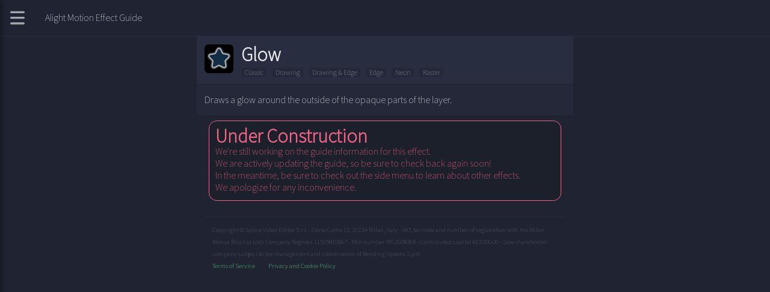

--- FILE ---
content_type: text/html; charset=utf-8
request_url: https://guide.alightmotion.com/effects/glow
body_size: 2373
content:
<html>
  <head>
    <meta charset="UTF-8">
    <link href="css/effect.css" rel="stylesheet" type="text/css">
    <title>Glow - Alight Motion Effect Guide</title>
    <meta name="viewport" content="width=device-width, initial-scale=1">
  </head>
  <body>
    <nav class="side-menu" role="navigation">
      <div class="menu-toggle"><input type="checkbox">
        <div class="menu">
          <div class="close"></div>
          <div class="menu-content">
            <div class="effect  effect-final"><a href="360-reorient-sphere">
                <div>360º Reorient Sphere</div>
              </a></div>
            <div class="effect  effect-final"><a href="360-viewer">
                <div>360º Viewer</div>
              </a></div>
            <div class="effect  effect-draft"><a href="auto-shake">
                <div>Auto-Shake</div>
              </a></div>
            <div class="effect  effect-final"><a href="bend">
                <div>Bend</div>
              </a></div>
            <div class="effect  effect-final"><a href="blink">
                <div>Blink</div>
              </a></div>
            <div class="effect  effect-final"><a href="block-dissolve">
                <div>Block Dissolve</div>
              </a></div>
            <div class="effect  effect-final"><a href="block-noise">
                <div>Block Noise</div>
              </a></div>
            <div class="effect  effect-final"><a href="box">
                <div>Box</div>
              </a></div>
            <div class="effect  effect-final"><a href="box-blur">
                <div>Box Blur</div>
              </a></div>
            <div class="effect  effect-final"><a href="brightness-contrast">
                <div>Brightness / Contrast</div>
              </a></div>
            <div class="effect  effect-final"><a href="bump-map">
                <div>Bump Map</div>
              </a></div>
            <div class="effect  effect-final"><a href="cmyk-halftone-dots">
                <div>CMYK Halftone Dots</div>
              </a></div>
            <div class="effect  effect-final"><a href="channel-remap-hsv">
                <div>Channel Remap (HSV)</div>
              </a></div>
            <div class="effect  effect-final"><a href="channel-remap-rgb">
                <div>Channel Remap (RGB)</div>
              </a></div>
            <div class="effect  effect-final"><a href="checker">
                <div>Checker</div>
              </a></div>
            <div class="effect  effect-final"><a href="chroma-key">
                <div>Chroma Key</div>
              </a></div>
            <div class="effect  effect-final"><a href="circular-ripple">
                <div>Circular Ripple</div>
              </a></div>
            <div class="effect  effect-final"><a href="clouds">
                <div>Clouds</div>
              </a></div>
            <div class="effect  effect-final"><a href="color-temperature">
                <div>Color Temperature</div>
              </a></div>
            <div class="effect  effect-final"><a href="color-tune">
                <div>Color Tune</div>
              </a></div>
            <div class="effect  effect-final"><a href="colorize">
                <div>Colorize</div>
              </a></div>
            <div class="effect  effect-final"><a href="contour-gradient">
                <div>Contour Gradient</div>
              </a></div>
            <div class="effect  effect-final"><a href="contour-lines">
                <div>Contour Lines</div>
              </a></div>
            <div class="effect  effect-final"><a href="contour-strips">
                <div>Contour Strips</div>
              </a></div>
            <div class="effect  effect-final"><a href="copy-background">
                <div>Copy Background</div>
              </a></div>
            <div class="effect  effect-final"><a href="count-up-down">
                <div>Count Up/Down</div>
              </a></div>
            <div class="effect  effect-final"><a href="cube">
                <div>Cube</div>
              </a></div>
            <div class="effect  effect-final"><a href="curl">
                <div>Curl</div>
              </a></div>
            <div class="effect  effect-final"><a href="cylinder">
                <div>Cylinder</div>
              </a></div>
            <div class="effect  effect-final"><a href="dark-glow">
                <div>Dark Glow</div>
              </a></div>
            <div class="effect  effect-final"><a href="directional-blur">
                <div>Directional Blur</div>
              </a></div>
            <div class="effect  effect-final"><a href="displacement-map">
                <div>Displacement Map</div>
              </a></div>
            <div class="effect  effect-final"><a href="dissolve">
                <div>Dissolve</div>
              </a></div>
            <div class="effect  effect-final"><a href="dots">
                <div>Dots</div>
              </a></div>
            <div class="effect  effect-final"><a href="drawing-progress">
                <div>Drawing Progress</div>
              </a></div>
            <div class="effect  effect-final"><a href="echo-keyframes">
                <div>Echo Keyframes</div>
              </a></div>
            <div class="effect  effect-final"><a href="edge-glow">
                <div>Edge Glow</div>
              </a></div>
            <div class="effect  effect-final"><a href="electric-edges">
                <div>Electric Edges</div>
              </a></div>
            <div class="effect  effect-final"><a href="ellipsoid">
                <div>Ellipsoid</div>
              </a></div>
            <div class="effect  effect-final"><a href="exposure-gamma">
                <div>Exposure / Gamma</div>
              </a></div>
            <div class="effect  effect-final"><a href="fade-in-out">
                <div>Fade In/Out</div>
              </a></div>
            <div class="effect  effect-final"><a href="feather">
                <div>Feather</div>
              </a></div>
            <div class="effect  effect-final"><a href="fill-behind">
                <div>Fill Behind</div>
              </a></div>
            <div class="effect  effect-draft"><a href="find-edges">
                <div>Find Edges</div>
              </a></div>
            <div class="effect  effect-draft"><a href="flicker">
                <div>Flicker</div>
              </a></div>
            <div class="effect  effect-draft"><a href="flip-layer">
                <div>Flip Layer</div>
              </a></div>
            <div class="effect  effect-draft"><a href="four-color-gradient">
                <div>Four-color Gradient</div>
              </a></div>
            <div class="effect  effect-draft"><a href="fractal-ridges">
                <div>Fractal Ridges</div>
              </a></div>
            <div class="effect  effect-draft"><a href="fractal-warp">
                <div>Fractal Warp</div>
              </a></div>
            <div class="effect  effect-draft"><a href="gaussian-blur">
                <div>Gaussian Blur</div>
              </a></div>
            <div class="effect  effect-draft"><a href="glass">
                <div>Glass</div>
              </a></div>
            <div class="effect  effect-draft">
              <div class="current">Glow</div>
            </div>
            <div class="effect  effect-draft"><a href="glow-scan">
                <div>Glow Scan</div>
              </a></div>
            <div class="effect  effect-draft"><a href="gradient-map">
                <div>Gradient Map</div>
              </a></div>
            <div class="effect  effect-draft"><a href="gradient-overlay">
                <div>Gradient Overlay</div>
              </a></div>
            <div class="effect  effect-draft"><a href="grid">
                <div>Grid</div>
              </a></div>
            <div class="effect  effect-draft"><a href="grid-repeat">
                <div>Grid Repeat</div>
              </a></div>
            <div class="effect  effect-final"><a href="halftone-dots">
                <div>Halftone Dots</div>
              </a></div>
            <div class="effect  effect-final"><a href="halftone-lines">
                <div>Halftone Lines</div>
              </a></div>
            <div class="effect  effect-draft"><a href="heart">
                <div>Heart</div>
              </a></div>
            <div class="effect  effect-final"><a href="hexagon-array">
                <div>Hexagon Array</div>
              </a></div>
            <div class="effect  effect-draft"><a href="hexagon-tile-rotate">
                <div>Hexagon Tile Rotate</div>
              </a></div>
            <div class="effect  effect-draft"><a href="hexagon-tile-shift">
                <div>Hexagon Tile Shift</div>
              </a></div>
            <div class="effect  effect-draft"><a href="hexagon-tiling">
                <div>Hexagon Tiling</div>
              </a></div>
            <div class="effect  effect-draft"><a href="hexagonal-prism">
                <div>Hexagonal Prism</div>
              </a></div>
            <div class="effect  effect-draft"><a href="highlights-and-shadows">
                <div>Highlights and Shadows</div>
              </a></div>
            <div class="effect  effect-final"><a href="hollow-box">
                <div>Hollow Box</div>
              </a></div>
            <div class="effect  effect-draft"><a href="hot-color">
                <div>Hot Color</div>
              </a></div>
            <div class="effect  effect-draft"><a href="hue-shift">
                <div>Hue Shift</div>
              </a></div>
            <div class="effect  effect-draft"><a href="inner-blur">
                <div>Inner Blur</div>
              </a></div>
            <div class="effect  effect-draft"><a href="inner-glow">
                <div>Inner Glow</div>
              </a></div>
            <div class="effect  effect-draft"><a href="inner-pinch-bulge">
                <div>Inner Pinch/Bulge</div>
              </a></div>
            <div class="effect  effect-draft"><a href="invert">
                <div>Invert</div>
              </a></div>
            <div class="effect  effect-draft"><a href="iridescence">
                <div>Iridescence</div>
              </a></div>
            <div class="effect  effect-draft"><a href="kaleidoscope">
                <div>Kaleidoscope</div>
              </a></div>
            <div class="effect  effect-draft"><a href="lens-blur">
                <div>Lens Blur</div>
              </a></div>
            <div class="effect  effect-draft"><a href="lens-flare">
                <div>Lens Flare</div>
              </a></div>
            <div class="effect  effect-final"><a href="light-glow">
                <div>Light Glow</div>
              </a></div>
            <div class="effect  effect-draft"><a href="lightning">
                <div>Lightning</div>
              </a></div>
            <div class="effect  effect-draft"><a href="linear-repeat">
                <div>Linear Repeat</div>
              </a></div>
            <div class="effect  effect-draft"><a href="linear-streaks">
                <div>Linear Streaks</div>
              </a></div>
            <div class="effect  effect-draft"><a href="long-shadow">
                <div>Long Shadow</div>
              </a></div>
            <div class="effect  effect-draft"><a href="luma-key">
                <div>Luma Key</div>
              </a></div>
            <div class="effect  effect-final"><a href="magnify-background">
                <div>Magnify Background</div>
              </a></div>
            <div class="effect  effect-draft"><a href="mask-blur">
                <div>Mask Blur</div>
              </a></div>
            <div class="effect  effect-draft"><a href="matte-choker">
                <div>Matte Choker</div>
              </a></div>
            <div class="effect  effect-draft"><a href="mirror">
                <div>Mirror</div>
              </a></div>
            <div class="effect  effect-draft"><a href="mosaic">
                <div>Mosaic</div>
              </a></div>
            <div class="effect  effect-final"><a href="motion-blur">
                <div>Motion Blur</div>
              </a></div>
            <div class="effect  effect-draft"><a href="move-along-path">
                <div>Move Along Path</div>
              </a></div>
            <div class="effect  effect-draft"><a href="noise">
                <div>Noise</div>
              </a></div>
            <div class="effect  effect-draft"><a href="octahedron">
                <div>Octahedron</div>
              </a></div>
            <div class="effect  effect-draft"><a href="offset">
                <div>Offset</div>
              </a></div>
            <div class="effect  effect-final"><a href="omino-diffusion">
                <div>Omino Diffusion+</div>
              </a></div>
            <div class="effect  effect-final"><a href="omino-glass">
                <div>Omino Glass</div>
              </a></div>
            <div class="effect  effect-final"><a href="oscillate">
                <div>Oscillate</div>
              </a></div>
            <div class="effect  effect-draft"><a href="palette-map">
                <div>Palette Map</div>
              </a></div>
            <div class="effect  effect-draft"><a href="pinch-bulge">
                <div>Pinch/Bulge</div>
              </a></div>
            <div class="effect  effect-draft"><a href="pixelate">
                <div>Pixelate</div>
              </a></div>
            <div class="effect  effect-draft"><a href="polar-coordinates">
                <div>Polar Coordinates</div>
              </a></div>
            <div class="effect  effect-draft"><a href="polar-displacement-map">
                <div>Polar Displacement Map</div>
              </a></div>
            <div class="effect  effect-draft"><a href="posterize">
                <div>Posterize</div>
              </a></div>
            <div class="effect  effect-draft"><a href="pulse-opacity">
                <div>Pulse Opacity</div>
              </a></div>
            <div class="effect  effect-draft"><a href="pulse-size">
                <div>Pulse Size</div>
              </a></div>
            <div class="effect  effect-draft"><a href="pyramid">
                <div>Pyramid</div>
              </a></div>
            <div class="effect  effect-draft"><a href="rgb-split">
                <div>RGB Split</div>
              </a></div>
            <div class="effect  effect-draft"><a href="radial-rays">
                <div>Radial Rays</div>
              </a></div>
            <div class="effect  effect-draft"><a href="radial-repeat">
                <div>Radial Repeat</div>
              </a></div>
            <div class="effect  effect-draft"><a href="radial-shadow">
                <div>Radial Shadow</div>
              </a></div>
            <div class="effect  effect-draft"><a href="radial-wipe">
                <div>Radial Wipe</div>
              </a></div>
            <div class="effect  effect-draft"><a href="random-displacement">
                <div>Random Displacement</div>
              </a></div>
            <div class="effect  effect-draft"><a href="random-jitter">
                <div>Random Jitter</div>
              </a></div>
            <div class="effect  effect-final"><a href="raster-extrude">
                <div>Raster Extrude</div>
              </a></div>
            <div class="effect  effect-draft"><a href="rays">
                <div>Rays</div>
              </a></div>
            <div class="effect  effect-draft"><a href="repeat">
                <div>Repeat</div>
              </a></div>
            <div class="effect  effect-draft"><a href="repeat-along-path">
                <div>Repeat Along Path</div>
              </a></div>
            <div class="effect  effect-draft"><a href="replace-color">
                <div>Replace Color</div>
              </a></div>
            <div class="effect  effect-draft"><a href="ribbon">
                <div>Ribbon</div>
              </a></div>
            <div class="effect  effect-draft"><a href="roughen-edges">
                <div>Roughen Edges</div>
              </a></div>
            <div class="effect  effect-draft"><a href="saturation-vibrance">
                <div>Saturation / Vibrance</div>
              </a></div>
            <div class="effect  effect-draft"><a href="scatter-repeat">
                <div>Scatter Repeat</div>
              </a></div>
            <div class="effect  effect-draft"><a href="sharpen">
                <div>Sharpen</div>
              </a></div>
            <div class="effect  effect-draft"><a href="simple-starfield">
                <div>Simple Starfield</div>
              </a></div>
            <div class="effect  effect-draft"><a href="smooth-bevel">
                <div>Smooth Bevel</div>
              </a></div>
            <div class="effect  effect-final"><a href="smooth-edges">
                <div>Smooth Edges</div>
              </a></div>
            <div class="effect  effect-final"><a href="soft-glow">
                <div>Soft Glow</div>
              </a></div>
            <div class="effect  effect-draft"><a href="solid-color">
                <div>Solid Color</div>
              </a></div>
            <div class="effect  effect-draft"><a href="solid-matte">
                <div>Solid Matte</div>
              </a></div>
            <div class="effect  effect-draft"><a href="spectral-map">
                <div>Spectral Map</div>
              </a></div>
            <div class="effect  effect-draft"><a href="spherize">
                <div>Spherize</div>
              </a></div>
            <div class="effect  effect-draft"><a href="spin">
                <div>Spin</div>
              </a></div>
            <div class="effect  effect-draft"><a href="spin-blur">
                <div>Spin Blur</div>
              </a></div>
            <div class="effect  effect-draft"><a href="spin-streaks">
                <div>Spin Streaks</div>
              </a></div>
            <div class="effect  effect-draft"><a href="spot-color">
                <div>Spot Color</div>
              </a></div>
            <div class="effect  effect-draft"><a href="squeeze">
                <div>Squeeze</div>
              </a></div>
            <div class="effect  effect-draft"><a href="star">
                <div>Star</div>
              </a></div>
            <div class="effect  effect-final"><a href="star-polyhedron">
                <div>Star Polyhedron</div>
              </a></div>
            <div class="effect  effect-draft"><a href="star-prism">
                <div>Star Prism</div>
              </a></div>
            <div class="effect  effect-draft"><a href="starfield">
                <div>Starfield</div>
              </a></div>
            <div class="effect  effect-draft"><a href="stretch-axis">
                <div>Stretch Axis</div>
              </a></div>
            <div class="effect  effect-draft"><a href="stretch-segment">
                <div>Stretch Segment</div>
              </a></div>
            <div class="effect  effect-draft"><a href="stripes">
                <div>Stripes</div>
              </a></div>
            <div class="effect  effect-draft"><a href="stroke-color">
                <div>Stroke Color</div>
              </a></div>
            <div class="effect  effect-draft"><a href="stroke-taper">
                <div>Stroke Taper</div>
              </a></div>
            <div class="effect  effect-draft"><a href="swing">
                <div>Swing</div>
              </a></div>
            <div class="effect  effect-draft"><a href="swirl">
                <div>Swirl</div>
              </a></div>
            <div class="effect  effect-draft"><a href="text-progress">
                <div>Text Progress</div>
              </a></div>
            <div class="effect  effect-draft"><a href="text-randomizer">
                <div>Text Randomizer</div>
              </a></div>
            <div class="effect  effect-draft"><a href="text-spacing">
                <div>Text Spacing</div>
              </a></div>
            <div class="effect  effect-draft"><a href="text-transform">
                <div>Text Transform</div>
              </a></div>
            <div class="effect  effect-draft"><a href="three-axis-cross">
                <div>Three-axis Cross</div>
              </a></div>
            <div class="effect  effect-draft"><a href="threshold">
                <div>Threshold</div>
              </a></div>
            <div class="effect  effect-draft"><a href="tile-rotate">
                <div>Tile Rotate</div>
              </a></div>
            <div class="effect  effect-draft"><a href="tile-shift">
                <div>Tile Shift</div>
              </a></div>
            <div class="effect  effect-final"><a href="tiles">
                <div>Tiles</div>
              </a></div>
            <div class="effect  effect-draft"><a href="time-quantization">
                <div>Time Quantization</div>
              </a></div>
            <div class="effect  effect-draft"><a href="timecode">
                <div>Timecode</div>
              </a></div>
            <div class="effect  effect-draft"><a href="torus">
                <div>Torus</div>
              </a></div>
            <div class="effect  effect-draft"><a href="tunnel">
                <div>Tunnel</div>
              </a></div>
            <div class="effect  effect-draft"><a href="turbulence">
                <div>Turbulence</div>
              </a></div>
            <div class="effect  effect-draft"><a href="turbulent-displace">
                <div>Turbulent Displace</div>
              </a></div>
            <div class="effect  effect-final"><a href="unsharp-mask">
                <div>Unsharp Mask</div>
              </a></div>
            <div class="effect  effect-draft"><a href="vignette">
                <div>Vignette</div>
              </a></div>
            <div class="effect  effect-draft"><a href="voronoi-cells">
                <div>Voronoi Cells</div>
              </a></div>
            <div class="effect  effect-draft"><a href="wave-warp">
                <div>Wave Warp</div>
              </a></div>
            <div class="effect  effect-draft"><a href="wipe">
                <div>Wipe</div>
              </a></div>
            <div class="effect  effect-draft"><a href="zoom-blur">
                <div>Zoom Blur</div>
              </a></div>
            <div class="effect  effect-draft"><a href="zoom-streaks">
                <div>Zoom Streaks</div>
              </a></div>
          </div>
        </div>
      </div>
    </nav>
    <div class="page-header">Alight Motion Effect Guide</div>
    <div class="effect-header"><img src="thumbs/glow.gif" class="effect-thumb">
      <h1>Glow</h1>
      <div class="tags"><span>Classic</span><span>Drawing</span><span>Drawing &amp; Edge</span><span>Edge</span><span>Neon</span><span>Raster</span></div>
    </div>
    <div class="summary"><p>Draws a glow around the outside of the opaque parts of the layer.</p>
<ul>
</ul>
</div>
    <div class="content">
      <div class="construction-notice">
        <h1>Under Construction</h1>
        <p>We're still working on the guide information for this effect.</p>
        <p>We are actively updating the guide, so be sure to check back again soon!</p>
        <p>In the meantime, be sure to check out the side menu to learn about other effects.</p>
        <p>We apologize for any inconvenience.</p>
      </div>
      <div class="footer">Copyright © Splice Video Editor S.r.l. - Corso Como 15, 20154 Milan, Italy - VAT, tax code and number of registration with the Milan Monza Brianza Lodi Company Register 11505810967 - REA number MI 2608304 - Contributed capital €10.000,00 - Sole shareholder company subject to the management and coordination of Bending Spoons S.p.A.<br/><a href="https://support.bendingspoons.com/tos.html?app=1459833443" target="_blank">Terms of Service </a><a class="ml-15" href="/privacy_cookie_policy_guide.pdf" target="_blank"> Privacy and Cookie Policy</a></div>
    </div>
  </body>
</html>


--- FILE ---
content_type: text/css; charset=utf-8
request_url: https://guide.alightmotion.com/effects/css/effect.css
body_size: 1217
content:
@import url('https://fonts.googleapis.com/css2?family=Assistant:wght@200&display=swap');

body {
    margin: 0;
    background-color: #202332;
    color: #EAEAEC;
}

body, table, tr, td, p {
    font-family: 'Assistant', sans-serif;
    font-weight: 200;
    font-size: 11pt;
    line-height: 130%;
}

div.page-header {
    position: relative;
    height: 60px;
    line-height: 60px;
    border-bottom: 1px solid #292D40;
    padding-left: 75px;
    background: url(menu-open.svg) no-repeat 10pt center;
    background-size: 24pt;
}

nav.side-menu {
    display: absolute;
    top: 0px;
    left: 0px;
    z-index: 1;
}

div.menu-toggle
{
  display: block;
  position: absolute;

  padding-top: 15pt;
  
  z-index: 50;
  
  -webkit-user-select: none;
  user-select: none;
}

div.menu-toggle input
{
  display: block;
  width: 55px;
  height: 55px;
  position: fixed;
  top: 2px;
  left: 2px;
  
  cursor: pointer;
  
  opacity: 0; /* hide this */
  z-index: 200; /* and place it over the hamburger */
  
  -webkit-touch-callout: none;
}

nav.side-menu div.close {
    width: 235px;
    height: 60px;
    background: url(menu-close.svg) no-repeat 10pt center;
    background-size: 24pt;
    margin-left: 5px;
    margin-bottom: 15px;
}

nav .menu .menu-content {
    position: fixed;
    top: 40px;
    bottom: 0px;
    overflow-y: auto;
    width: 160px;
    padding-left: 35px;
    padding-right: 35px;;
    margin-top: 15px;
    padding-top: 20px;
}

nav .menu .effect {
    padding-top: 3pt;
    padding-bottom: 3pt;
}

nav .menu .effect .current {
    background-color: rgba(255, 255, 255, 0.05);
    margin-left: -10px;
    padding-left: 10px;
    margin-right: -10px;
    padding-right: 10px;
    border-radius: 5pt;
    color: #69FC97;
}

nav .menu .effect a {
    color: #FFF;
}

nav .menu .effect.effect-draft a, nav .menu .effect.effect-draft a:hover {
    color: #626575;
    text-decoration: none;
}

nav .menu
{
  position: fixed;
  left: -235px;
  top: 0px;
  bottom: 0px;
  width: 235px;
  margin: 0;
  padding: 0px;
  
  background: #292D40;
  list-style-type: none;
  -webkit-font-smoothing: antialiased;
  
  transform: translate(0%, 0);
  transition: transform 0.5s cubic-bezier(0.77,0.2,0.05,1.0);
  transform-origin: 0% 0%;

  /* margin-bottom: -5000px;
  padding-bottom: 5000px; */

  box-shadow: 5px 0px 5px 0px #0000003f;
}

div.menu-toggle input:checked ~ div.menu
{
    transform: translate(100%, 0);
}

div.construction-notice {
    margin: 5pt;
    padding: 8pt;
    border-radius: 10pt;
    border: 1px solid #F16586;
    background-color: #1B202A;
    color: #F16586;
}

div.construction-notice * {
    margin: 0;
    padding: 0;
}

div.construction-notice h1 {
    margin-bottom: 5pt;
    margin-top: 3pt;
    font-family: 'Assistant';
}

div.effect-header, div.summary, div.details, tr.section > td, div.details > h1, div.details > h2 {
    padding-left: 10pt;
    padding-right: 10pt;
}

div.details > h1, div.details > h2 {
    margin-left: -10pt;
    margin-right: -10pt;
}

div.effect-header img.effect-thumb {
    float: left;
    border-radius: 5pt;
    margin-bottom: 15pt;
    margin-right: 10pt;
    width: 48px;
    height: 48px;
}

div.effect-header {
    background-color: #292D40;
    padding-top: 10pt;
    padding-bottom: 8pt;
}

div.effect-header .tags > span:not(.from-ver) {
    display: inline-block;
    /* border: 1px solid #626575; */
    /* border: 1px solid #62657575; */
    background-color: rgba(0, 0, 0, 0.2);
    padding-left: 4pt;
    padding-right: 4pt;
    padding-bottom: 1pt;
    border-radius: 2pt;
    font-size: 9pt;
    line-height: normal;
    margin-right: 7pt;
    color: #fff;
    opacity: 0.5;
}
div.effect-header .tags > span.from-ver {
    display: inline-block;
    margin-right: 10pt;
    margin-left: 1pt;
    font-size: 9pt;
    color: #69FC97;
}

div.effect-header h1 {
    margin-top: 4pt;
    margin-bottom: 10pt;
}

table {
    border-collapse: collapse;
}

tr.section > td {
    font-size: 14pt;
    font-weight: bold;
    background-color: #292D40;
}

tr.param > td {
    vertical-align: top;
    border-top: 1px solid #292D40;
    padding-top: 8pt;
    padding-bottom: 10pt;
}

tr.param > td.icon {
    padding-left: 12pt;
}

tr.param > td.icon img {
    position: relative;
    top: -6pt;
    width: 36px;
    height: 36px;
}

/* tr.param > td.desc img {
    float: left;
    width: 38px;
    height: 38px;
} */

tr.param > td.icon-label {
    display: flex;
    flex-direction: column;
    align-items: center;
    padding-top: 15pt;
    padding-bottom: 15pt;
    padding-left: 15pt;
    padding-right: 25pt;
    color: #FFF;
    font-size: 12pt;
    /* border-right: 1px solid #292d40; */
    /* background-color: #292d40; */
}

tr.param > td.icon-label img {
    width: 38px;
    height: 38px;
    margin-bottom: 5pt;
}

tr.param > td.label {
    padding-left: 8pt;
    padding-right: 12pt;
    color: #FFF;
    white-space: normal;
}

tr.param > td.desc {
    padding-right: 15pt;
}

tr.param span.range, tr.param span.default {
    color: #626575;
}

div.details > h1, div.details > h2 {
    font-size: 20pt;
    font-weight: bold;
    background-color: #292D40;
    padding-top: 10pt;
    padding-bottom: 8pt;
}

a {
    color: #69FC97;
    text-decoration: none;
}

a:hover {
    color: #69FC97;
    text-decoration: underline;
}

blockquote {
    margin-top: 0px;
    margin-bottom: 0px;
    margin-left: 15pt;
    margin-right: 15px;
    padding-left: 10pt;
    border-left: 4px solid #292D40;
}

blockquote > h1, blockquote > h2, blockquote > h3 {
    color: #FFF;
    margin-bottom: 5pt;
    border-top: 1px solid #292D40;
    margin-left: -10pt;
    padding-left: 10pt;
    padding-top: 4pt;
}

.details > ul > li {
    margin-bottom: 9pt;
}

.color-swatch {
    display: inline-block;
    width: 1.1em;
    border-radius: 0.2em;
    border: 1px solid rgba(0, 0, 0, 0.1)
}

div.footer {
    border-top: 1px solid #292D40;
    margin-top: 20pt;
    padding-top: 8pt;
    padding-bottom: 12pt;
    font-size: 8pt;
    color: #626575;
    padding-left: 10pt;
    padding-right: 10pt;
}

body.index {
    margin: 10pt;
}

body.index .effect-list {
    display: flex;
    flex-wrap: wrap;
    justify-content: space-evenly;
}

body.index .effect-list > div {
    text-align: center;
    margin: 10pt;
    width: 80pt;
    height: 80pt;
}

body.index .effect-list > div img {
    width: 64px;
    height: 64px;
    margin-bottom: 8pt;
    border-radius: 4pt;
}

body.index .effect-list > div a {
    color: #FFF;
}

div.summary {
    background: #292d408c;
    border-top: 1px solid #1B202A;
    border-bottom: 1px solid #1B202A;
}

div.details img {
    max-width: 90%;
    zoom: 50%;
}

div.details .small-img {
    display: block;
    text-align: center;
}
div.details .small-img img {
    display: inline-block;
    max-width: 30%;
    width: 150px;
    margin-left: 5pt;
    margin-right: 5pt;
}

div.details .med-img {
    display: block;
    text-align: center;
}
div.details .med-img img {
    display: inline-block;
    max-width: 60%;
    width: 250px;
    margin-left: 5pt;
    margin-right: 5pt;
}

div.details .lg-img {
    display: block;
    text-align: center;
}
div.details .lg-img img {
    display: inline-block;
    max-width: 90%;
    width: 400px;
    margin-left: 5pt;
    margin-right: 5pt;
}

div.details .caption {
    display: block;
    text-align: center;
    margin-top: 5pt;
    margin-bottom: 10pt;
    font-style: oblique;
}

div.details > h3 {
    border-top: 2px solid #292D40;
    margin-top: 22pt;
}

@media (min-width:640px) {

    body, table, tr, td, p {
        font-size: 12pt;
    }

    table {
        padding: 0;
        margin-left: -10pt;
        margin-right: -10pt;
    }

    div.summary, div.content, div.effect-header {
        margin-left: auto;
        margin-right: auto;
        max-width: 600px;
    }
}

.ml-15 {
    margin-left: 15pt;
}


--- FILE ---
content_type: image/svg+xml
request_url: https://guide.alightmotion.com/effects/css/menu-close.svg
body_size: -147
content:
<?xml version="1.0" encoding="UTF-8"?>
<svg width="48px" height="48px" viewBox="0 0 48 48" version="1.1" xmlns="http://www.w3.org/2000/svg" xmlns:xlink="http://www.w3.org/1999/xlink">
    <title>menu-close</title>
    <g id="menu-close" stroke="none" stroke-width="1" fill="none" fill-rule="evenodd" opacity="0.604991824">
        <g id="Group" transform="translate(9.000000, 9.000000)" fill="#FFFFFF">
            <rect id="Rectangle" transform="translate(15.000000, 14.500000) rotate(-315.000000) translate(-15.000000, -14.500000) " x="-3" y="12" width="36" height="5" rx="2.5"></rect>
            <rect id="Rectangle-Copy-2" transform="translate(15.000000, 14.500000) rotate(-45.000000) translate(-15.000000, -14.500000) " x="-3" y="12" width="36" height="5" rx="2.5"></rect>
        </g>
    </g>
</svg>

--- FILE ---
content_type: image/svg+xml
request_url: https://guide.alightmotion.com/effects/css/menu-open.svg
body_size: -207
content:
<?xml version="1.0" encoding="UTF-8"?>
<svg width="48px" height="48px" viewBox="0 0 48 48" version="1.1" xmlns="http://www.w3.org/2000/svg" xmlns:xlink="http://www.w3.org/1999/xlink">
    <title>menu-open</title>
    <g id="menu-open" stroke="none" stroke-width="1" fill="none" fill-rule="evenodd" opacity="0.604991824">
        <rect id="Rectangle" fill="#FFFFFF" x="6" y="7" width="36" height="5" rx="2.5"></rect>
        <rect id="Rectangle-Copy" fill="#FFFFFF" x="6" y="21" width="36" height="5" rx="2.5"></rect>
        <rect id="Rectangle-Copy-2" fill="#FFFFFF" x="6" y="35" width="36" height="5" rx="2.5"></rect>
    </g>
</svg>